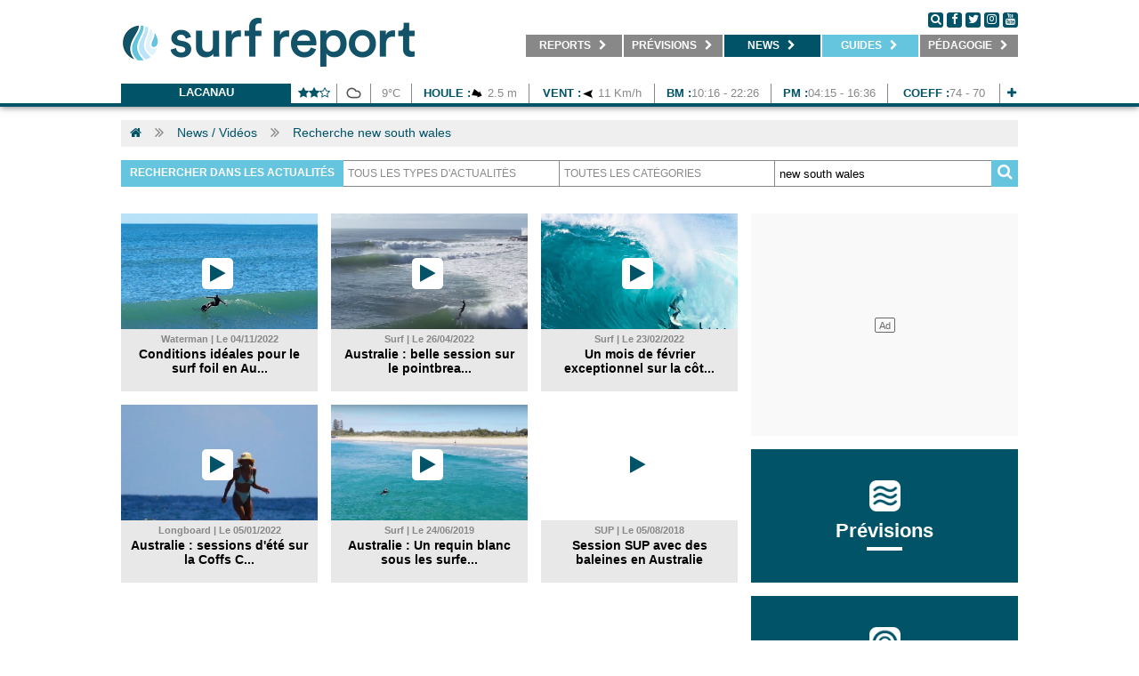

--- FILE ---
content_type: text/html; charset=UTF-8
request_url: https://www.surf-report.com/tag/new-south-wales/
body_size: 9010
content:
<!DOCTYPE html>
<html>
<head lang="fr-FR">
    <meta charset="utf-8" />
	<meta http-equiv="x-ua-compatible" content="ie=edge" />
    <meta name="language" content="fr-FR" />
    <meta http-equiv="content-language" content="fr-FR" />
    
    <link rel="alternate" hreflang="x-default" href="https://www.surf-report.com/tag/new-south-wales/"/>
    <link rel="alternate" hreflang="fr-ma" href="https://ma.surf-report.com/tag/new-south-wales/"/>
    
    	<meta name="viewport" content="width=device-width,initial-scale=1.0,maximum-scale=1.0,user-scalable=no,minimal-ui">
    <meta name="apple-mobile-web-app-capable" content="yes" />
    
	<!-- METAS REF -->
	<title>Recherche : new south wales - Surf Report</title>
	<meta name="description" content="Recherche d'article surf autours de new south wales. Surf Report" />	<meta name="keywords" content="actu,article,dossier" />	<meta name="robots" content="index,follow" />	
	<!-- METAS OG -->
	<meta name="fb:title" content="Recherche : new south wales - Surf Report" />
	<meta property="og:site_name" content="Surf-report.com" />
	<meta property="og:title" content="Recherche : new south wales - Surf Report" />
	<meta property="og:description" content="Recherche d'article surf autours de new south wales. Surf Report" />
    <meta property="og:image" content="https://imgv3.surf-report.com/logo-284x45.png" />
	<meta property="og:url" content="https://www.surf-report.com/tag/new-south-wales/" />
	<meta property="og:type" content="website" />

	<!-- METAS SOCIAL -->
	<meta property="fb:pages" content="1184352904" /><meta name="apple-itunes-app" content="app-id=894009181" />    
    <!-- CSS -->
	<link href="/css/surfreportcom/grid.css" rel="stylesheet">
    	<link href="/css/surfreportcom/css.php?listCss=styles,styles.hover" rel="stylesheet">
    
    <!-- JQUERY -->
    <script src="https://jsv3.surf-report.com/jquery-2.1.4.min.js"></script>
    
    <!-- FAVICONS -->
	<link rel="icon" type="image/png" href="https://imgv3.surf-report.com/logo-192x192.png" sizes="192x192">
	<link rel="icon" type="image/png" href="https://imgv3.surf-report.com/logo-160x160.png" sizes="160x160">
	<link rel="icon" type="image/png" href="https://imgv3.surf-report.com/logo-96x96.png" sizes="96x96">
	<link rel="icon" type="image/png" href="https://imgv3.surf-report.com/logo-16x16.png" sizes="16x16">
	<link rel="icon" type="image/png" href="https://imgv3.surf-report.com/logo-32x32.png" sizes="32x32">
	<link rel="apple-touch-icon-precomposed" type="image/png" href="https://imgv3.surf-report.com/logo-144x144.png">
	
	    
    <!-- CMP SIRDATA -->
    <script type="text/javascript" src="https://cache.consentframework.com/js/pa/33583/c/sq8gw/stub" referrerpolicy="origin"></script>
    <script type="text/javascript" src="https://choices.consentframework.com/js/pa/33583/c/sq8gw/cmp" referrerpolicy="origin" async></script>
	
    <!-- Akcelo -->
    <script async src="https://ads.sportslocalmedia.com/slm.prebid.surfreport.js"></script>

    <style>
    .akcelo-wrapper {
        display: grid;
        place-items: center;
        grid-template-columns: 1fr;
        text-align: center;
        position: relative;
        overflow: hidden;
    }
    .akcelo-wrapper.akcelo-wrapper-label:before {
        content: attr(data-ad-text);
        color: #777777;
        font-size: 11px;
        text-align: center;
        position: absolute;
        width: 100%;
        top: 2px;
    }
    .akcelo-wrapper.akcelo-wrapper-label {
        box-sizing: content-box;
        padding: 0;
    }
    .akcelo-placeholder:not(.akcelo-loaded) {
        background-color: #f9f9f9;
        background-clip: content-box;
    }
    .akcelo-placeholder:not(.akcelo-loaded)::after {
        border: 1px solid #696969;
        border-radius: 2px;
        color: #696969;
        content: attr(data-placeholder-text);
        font-size: 11px;
        line-height: 1;
        padding: 3px 4px 1px;
        position: absolute;
        background-color: transparent;
        font-family: Arial,sans-serif;
    }
    .akcelo-video > div:first-child {
        width: 100%;
        position: absolute;
        top: 0;
        bottom: 0;
        left: 0;
        right: 0
    }
    .akcelo-video.akcelo-wrapper-label > div:first-child {
        top: 20px;
    }
    @media (pointer:coarse) {
        .akcelo-wrapper.akcelo-desktop {
            display: none;
        }
    }
    @media (pointer:fine) {
        .akcelo-wrapper.akcelo-mobile {
            display: none;
        }
    }
    </style>

    <!-- Akcelo GAM direct -->
    <script async src=https://securepubads.g.doubleclick.net/tag/js/gpt.js></script>

    <script>
    window.googletag = window.googletag || {cmd: []};
    googletag.cmd.push(function() {
        googletag.defineSlot('/17937128/Surfreportmobile_Top', [320, 150], 'div-gpt-ad-1684763971445-0').addService(googletag.pubads());
        googletag.defineSlot('/17937128/Surfreport_prevision1_670x80', [670, 80], 'div-gpt-ad-1685716119202-0').addService(googletag.pubads());
        googletag.defineSlot('/17937128/Surfreport_prevision2_670x80', [670, 80], 'div-gpt-ad-1685716204703-0').addService(googletag.pubads());
        googletag.defineSlot('/17937128/Surfreport_photo_695x390', [695, 390], 'div-gpt-ad-1685717386589-0').addService(googletag.pubads());
        window.googletag.pubads().disableInitialLoad();
        googletag.pubads().enableSingleRequest();
        googletag.enableServices();
    });
    </script>

    <!-- <script async src="https://stats.surfsession.com/script.js" data-website-id="0976fb10-8823-474f-b19c-3d2e61537ee5"></script> -->


  <style>
    html > iframe {
      display: none !important;
    }
  </style>
</head>
<body>
<div id="cookiesInfo"></div><div id="welcomeInfo"></div>

<!-- SDK FACEBOOK -->
<div id="fb-root"></div>
<script>(function(d, s, id) {
  var js, fjs = d.getElementsByTagName(s)[0];
  if (d.getElementById(id)) return;
  js = d.createElement(s); js.id = id;
  js.src = "//connect.facebook.net/fr_FR/all.js#xfbml=1";
  fjs.parentNode.insertBefore(js, fjs);
}(document, 'script', 'facebook-jssdk'));</script>


            <header class="text-center">
            <nav class="navbar-tcms bg-blanc line-bottom-blue">
                <div class="container">
                    <div class="text-left cll">
                        <a href="/">
                            <img src="/img/logo-330x75.png" alt="LOGO SURF REPORT" id="logoTop" width="330"/>
                            <img src="/img/logo-660x110.png" alt="LOGO SURF REPORT" id="logoTopSmall"/>
                        </a>
                    </div>
                    <div class="text-left clr">
                        <div class="followus">
                            <a href="#" onclick="$('.div-search').css({display: 'block', height: $('.menu').css('height'), width: (parseFloat($('.menu').css('width'))-110)});" class="round black">
                                <i class="fa fa-search" aria-hidden="true"></i>
                            </a>
                            <a href="https://www.facebook.com/surfreportcom/" target="_blank" class="round black">
                                <i class="fa fa-facebook" aria-hidden="true"></i>
                            </a>
                            <a href="http://www.twitter.com/oceansurfreport" target="_blank" class="round black">
                                <i class="fa fa-twitter" aria-hidden="true"></i>
                            </a>
                            <a href="https://www.instagram.com/oceansurfreport/" target="_blank" class="round black">
                                <i class="fa fa-instagram" aria-hidden="true"></i>
                            </a>
                            <a href="https://www.youtube.com/user/oceansurfreportcom" target="_blank" class="round black">
                                <i class="fa fa-youtube" aria-hidden="true"></i>
                            </a>
                        </div>
                        <ul class="menu without-underline">
                            <li onmouseover="overSubmenu(this,'1')" onmouseout="outSubmenu(this,'1')" id="menu-1"><a href="/reports/" target="_self" title="Retrouvez les reports surf et webcams de vos spots">&nbsp;&nbsp;&nbsp;&nbsp;<b>REPORTS</b> <i class="fa fa-chevron-right" aria-hidden="true" id="chevron-1"></i>&nbsp;&nbsp;&nbsp;</a><ul id="ss-menu-1" class="ss-menu"><li class="active"><a href="/reports/" target="_self" title="Photo du jour, report surf de votre spot">&nbsp;&nbsp;&nbsp;<b>Photos du jour</b></a></li><li><a href="/webcams/" target="_self" title="Webcams surf de votre spot">&nbsp;&nbsp;&nbsp;<b>Webcams</b></a></li><li><a href="/surf-info/" target="_self" title="Toutes les infos spot, commerces, parkings, restaurant autour de votre spot de surf">&nbsp;&nbsp;&nbsp;<b>Infos spots</b></a></li></ul></li><li onmouseover="overSubmenu(this,'2')" onmouseout="outSubmenu(this,'2')" id="menu-2"><a href="/meteo-surf/" target="_self" title="Prévisions surf, surf forecast, météo surf">&nbsp;&nbsp;&nbsp;<b>Prévisions</b> <i class="fa fa-chevron-right" aria-hidden="true" id="chevron-2"></i>&nbsp;&nbsp;</a><ul id="ss-menu-2" class="ss-menu"><li class="active"><a href="/news/ca-surfe-cette-semaine/" target="_self" title="Ça surfe cette semaine ?">&nbsp;&nbsp;&nbsp;<b>Ça surfe ?</b></a></li><li><a href="/meteo-surf/" target="_self" title="Prévisions surf à 7 jours, surf forecast, météo surf à 7 jours">&nbsp;&nbsp;&nbsp;<b>Prévisions</b></a></li><li style="display: none;"><a href="/modele-previsions/" target="_self" title="Cartes houle et vent, GFS, WW3">&nbsp;&nbsp;&nbsp;<b>Cartes</b></a></li><li><a href="/bouees/" target="_self" title="Bouées marines, relevés bouées côtières et large">&nbsp;&nbsp;&nbsp;<b>Bouées</b></a></li><li><a href="/horaires-marees/" target="_self" title="Horaires des marées">&nbsp;&nbsp;&nbsp;<b>Marées</b></a></li></ul></li><li onmouseover="overSubmenu(this,'3')" onmouseout="outSubmenu(this,'3')" id="menu-3" class="active"><a href="/search.html" target="_self" title="Actu surf, news et vidéos surf">&nbsp;&nbsp;&nbsp;<b>NEWS</b> <i class="fa fa-chevron-right" aria-hidden="true" id="chevron-3"></i>&nbsp;&nbsp;</a><ul id="ss-menu-3" class="ss-menu"><li class="active"><a href="/news/" target="_self" title="Actu surf, news surf, retrouvés l'info surf en direct">&nbsp;&nbsp;&nbsp;<b>News</b></a></li><li><a href="/videos/" target="_self" title="Vidéos surf, retrouvez les meilleurs films de surf">&nbsp;&nbsp;&nbsp;<b>Vidéos</b></a></li><li><a href="/photos/" target="_self" title="Photos surf, retrouvez les meilleurs albums photos de surf">&nbsp;&nbsp;&nbsp;<b>Photos</b></a></li><li><a href="/sup/" target="_self" title="SUP / FOIL">&nbsp;&nbsp;&nbsp;<b>Sup / Foil</b></a></li><li><a href="/news/factories/" target="_self" title="Infos business surf">&nbsp;&nbsp;&nbsp;<b>Business</b></a></li></ul></li><li onmouseover="overSubmenu(this,'5')" onmouseout="outSubmenu(this,'5')" id="menu-5"><a class="special" href="#" target="_self" title="Guides surf">&nbsp;&nbsp;&nbsp;<b>Guides</b> <i class="fa fa-chevron-right" aria-hidden="true" id="chevron-5"></i>&nbsp;&nbsp;</a><ul id="ss-menu-5" class="ss-menu"><li class="active"><a href="/matos-surf.html" target="_self" title="Matos surf 2026">&nbsp;&nbsp;&nbsp;<b>Matos 2026</b></a></li><li><a href="/voyages-surf/" target="_self" title="Voyages surf & Surfcamps">&nbsp;&nbsp;&nbsp;<b>Voyages</b></a></li><li><a href="/ecoles-surf/" target="_self" title="Ecoles de surf, réservez votre cours de surf">&nbsp;&nbsp;&nbsp;<b>Écoles</b></a></li></ul></li><li onmouseover="overSubmenu(this,'4')" onmouseout="outSubmenu(this,'4')" id="menu-4"><a href="/news/pedagogie" target="_self" title="Pédagogie">&nbsp;&nbsp;&nbsp;<b>Pédagogie</b> <i class="fa fa-chevron-right" aria-hidden="true" id="chevron-4"></i>&nbsp;&nbsp;</a><ul id="ss-menu-4" class="ss-menu"><li class="active"><a href="/news/pedagogie-meteo/" target="_self" title="Pédagogie météo">&nbsp;&nbsp;&nbsp;<b>Météo</b></a></li><li><a href="/news/pedagogie-environnement/" target="_self" title="Pédagogie environnement">&nbsp;&nbsp;&nbsp;<b>Environnement</b></a></li><li><a href="/news/pedagogie-sante/" target="_self" title="Pédagogie santé">&nbsp;&nbsp;&nbsp;<b>Santé</b></a></li></ul></li>                        </ul>
                        <div class="div-search">
                            <form action="/search.html" method="get" id="searchFormTop">
                                <input id='q' name='q' placeholder="Recherche actualités, mots clés..." class='input-search'>
                                <p class='button-search'>
                                    <a href="#" onclick="$('#searchFormTop').submit();">
                                        <i class="fa fa-search" aria-hidden="true"></i>
                                    </a>&nbsp;&nbsp;<a href="#" onclick="$('.div-search').css({display: 'none'});">
                                        <i class="fa fa-times-circle" aria-hidden="true"></i>
                                    </a>
                                </p>
                            </form>
                        </div>
                    </div>
                    <div class="clear"></div>
                    <div class="lineSpace"></div>

                    <div class="text-center">
                        <div class="line-forecast-container">
                            <ul class="line-forecast">
                                <li class="line-forecast-poi">
                                    <b>
                                        <a href="/meteo-surf/lacanau-s1043.html" title="Lacanau">Lacanau</a>
                                    </b>
                                </li>
                                <li style="width: calc(51px - 12px)">
                                    <b><i class="fa fa-star" aria-hidden="true"></i><i class="fa fa-star" aria-hidden="true"></i><i class="fa fa-star-o" aria-hidden="true"></i></b>
                                </li>
                                <!-- <li>06:54</li> -->
                                <li style="width: 25px">
                                    <img class="weather" src="/img/weather/temps/301028.png" alt="Ciel couvert" width="25" height="25"/>
                                </li>
                                <li style="width: calc(45px - 12px)">9&degC</li>
                                <li style="width: calc(131px - 12px)">
                                    <b>Houle :</b><img src="/img/weather/waves/vague2.png" alt="Orientation vagues Ouest Nord Ouest" width="15" height="15" align="absmiddle" /> 2.5 m</li>
                                <li style="width: calc(140px - 12px)">
                                    <b>Vent :</b><img src="/img/weather/wind/vent9.png" alt="Orientation vent Est" width="15" height="15" align="absmiddle" /> 11 Km/h                                </li>
                                <!-- <li><b>Eau : </b>0&degC</li> -->
                                                                    <li style="width: calc(130px - 12px)">
                                        <b>BM :</b>10:16 - 22:26</li>
                                    <li style="width: calc(130px - 12px)">
                                        <b>PM :</b>04:15 - 16:36</li>
                                    <li style="width: calc(125px - 12px)">
                                        <b>Coeff :</b>74 - 70</li>
                                                                <li style="width: calc(25px - 12px)">
                                    <b>
                                        <a href="/meteo-surf/lacanau-s1043.html" title="Lacanau">
                                            <i class="fa fa-plus" aria-hidden="true"></i>
                                        </a>
                                    </b>
                                </li>
                            </ul>
                        </div>
                        <div class="clear"></div>
                    </div>
                </div>
            </nav>
        </header>
        <script>
            var isOver = false;
            var overSubmenu = function (obj, ind) {
                if (isOver) return;
                $("#chevron-" + ind).removeClass("fa-chevron-right").addClass("fa-chevron-down");
                $("#ss-menu-" + ind).css({"display": "block", "position": "absolute", width: "100%"});
                isOver = true;
            }

            var outSubmenu = function (obj, ind) {
                $(document).mouseover(function (e) {
                    var x = e.pageX;
                    var y = e.pageY;
                    var scroll = $(document).scrollTop();
                    y = (y - parseFloat(scroll));

                    if (x < obj.offsetLeft || x > (parseFloat(obj.offsetLeft) + parseFloat(obj.offsetWidth)) || y < obj.offsetTop || y > (parseFloat(obj.offsetTop) + parseFloat(obj.offsetHeight) + parseFloat($("#ss-menu-" + ind).css('height')))) {
                        isOver = false
                        $("#ss-menu-" + ind).css({"display": "none"});
                        $("#chevron-" + ind).removeClass("fa-chevron-down").addClass("fa-chevron-right");
                    }
                });
            }
        </script>
        <a id="wallpaperClicCenter"></a>

<!--
<div class="container">
    <div class="alert alert-warning" style="margin-top: 2rem;">
        Prévisions de houle en maintenance, retour des prévisions complètes demain jeudi. Veuillez nous en excuser. Bonne semaine et bon surf !
    </div>
</div>
-->
<div class="container white-protection">
    <ul class="breadcrumb">
    <li class="bread"><a href="/"><i class="fa fa-home" aria-hidden="true"></i></a></li>            <li class="separ"><i class="fa fa-angle-double-right" aria-hidden="true"></i></li>
    <li class="bread"><a href="/search.html" title="News / Vidéos">News / Vidéos</a></li>
                <li class="separ"><i class="fa fa-angle-double-right" aria-hidden="true"></i></li>
    <li class="bread"><a href="#" title="Recherche new south wales">Recherche new south wales</a></li>
        </ul>
    <div class="lineSpace bottom-mobile"></div>

        <form action="/search.html" method="get" id="searchForm" accept-charset="">
        <input type="hidden" name="pageId" id="pageId" value="1">
        <input type="hidden" name="categoryId" id="categoryId" value="">
        <input type="hidden" name="subCategoryId" id="subCategoryId" value="">
        <div class="searchBarContainer">
            <div class="searchBarLabel"><b>Rechercher dans les actualités</b></div>            <div class="searchBarInputContainer">
                <select onchange="$('#pageId').val(1); $('#categoryId').val(this.options[this.options.selectedIndex].value); $('#searchForm').submit();" id="topCategoryId">
                    <option value="">Tous les types d'actualités</option>
                    <option value="1">Actualités</option><option value="2">Vidéos</option><option value="3">Photos</option>                </select>
            </div>
            <div class="searchBarInputContainer">
                <select onchange="$('#pageId').val(1); $('#subCategoryId').val(this.options[this.options.selectedIndex].value); $('#searchForm').submit();">
                    <option value="">Toutes les catégories</option>                </select>
            </div>
            <div class="searchBarInputContainer"><input id="q" name="q" type="text" placeholder="Mots clés..." value="new south wales"class="searchBarInput"></div>
            <div class="searchBarIcon" onclick="$('#searchForm').submit();"><i class="fa fa-search" aria-hidden="true"></i></div>
        </div>
    </form>
    
    <div class="lineSpace bottom-mobile"></div>

            <center><!-- SLOT PUB mega_1_AP --><div class="akcelo-wrapper akcelo-wrapper-label akcelo-placeholder " data-ad-text="" data-placeholder-text="Ad" style=""><div id="Surfreport_ATF_970x250"></div></div><script type="application/javascript">
        var slmadshb = slmadshb || {};
        slmadshb.que = slmadshb.que || [];
        slmadshb.que.push(function() {
            slmadshb.display("Surfreport_ATF_970x250");
        });
        </script></center>
        <div class="lineSpace"></div>

        <div class="grid_1 bottom-mobile">
                                                                                                            <div class="grid_7 height_7 bottom-mobile">
                        <div class="card simple" onclick="document.location.href='/videos/waterman/adam-bennetts-foil-surf-foil-nsw-new-south-wales-northern-rivers-1102225146.html';">
        <div class="cover">
                        <div class="cover-icon"><i class="fa fa-play" aria-hidden="true"></i></div>                        <div class="cover-img" style="background: url('https://imgv3.surf-report.com/pictures/2022/20221102/thumbnail/mobile/2211027073.png') no-repeat center center; -webkit-background-size: cover;-moz-background-size: cover;-o-background-size: cover;background-size: cover;"></div>
        </div>
        <div class="card-content">
            <div class="date"><b>Waterman | Le 04/11/2022</b></div>            <div class="title"><a href="/videos/waterman/adam-bennetts-foil-surf-foil-nsw-new-south-wales-northern-rivers-1102225146.html" title="Conditions idéales pour le surf foil en Australie">Conditions idéales pour le surf foil en Au...</a></div><div class="title-bis"><a href="/videos/waterman/adam-bennetts-foil-surf-foil-nsw-new-south-wales-northern-rivers-1102225146.html" title="Conditions idéales pour le surf foil en Australie">Conditions idéales pour le surf foil en Australie</a></div>            <div class="subTitle-bis">Le nord-est de la Nouvelle-Galles du sud s'est distingué il y a peu.</div>        </div>
    </div>
                    </div>
                <div class="grid_4 height_7 bottom-mobile">
                        <div class="card simple" onclick="document.location.href='/videos/surf/angourie-nouvelle-galles-sud-new-south-wales-nsw-pointbreak-droite-slab-australie-425222314.html';">
        <div class="cover">
                        <div class="cover-icon"><i class="fa fa-play" aria-hidden="true"></i></div>                        <div class="cover-img" style="background: url('https://imgv3.surf-report.com/pictures/2022/20220425/thumbnail/mobile/2204259471.png') no-repeat center center; -webkit-background-size: cover;-moz-background-size: cover;-o-background-size: cover;background-size: cover;"></div>
        </div>
        <div class="card-content">
            <div class="date"><b>Surf | Le 26/04/2022</b></div>            <div class="title"><a href="/videos/surf/angourie-nouvelle-galles-sud-new-south-wales-nsw-pointbreak-droite-slab-australie-425222314.html" title="Australie : belle session sur le pointbreak d'Angourie">Australie : belle session sur le pointbrea...</a></div><div class="title-bis"><a href="/videos/surf/angourie-nouvelle-galles-sud-new-south-wales-nsw-pointbreak-droite-slab-australie-425222314.html" title="Australie : belle session sur le pointbreak d'Angourie">Australie : belle session sur le pointbreak d'Angourie</a></div>            <div class="subTitle-bis">Des conditions propres se sont profilées sur la droite de Nouvelle-Galles-du-Sud.</div>        </div>
    </div>
                    </div>
                <div class="grid_4 height_7 bottom-mobile">
                        <div class="card simple" onclick="document.location.href='/videos/surf/australie-cote-free-surf-new-south-wales-mick-fanning-fevrier-mikey-wright-kipp-cady-222221359.html';">
        <div class="cover">
                        <div class="cover-icon"><i class="fa fa-play" aria-hidden="true"></i></div>                        <div class="cover-img" style="background: url('https://imgv3.surf-report.com/pictures/2022/20220223/thumbnail/mobile/2202234503.png') no-repeat center center; -webkit-background-size: cover;-moz-background-size: cover;-o-background-size: cover;background-size: cover;"></div>
        </div>
        <div class="card-content">
            <div class="date"><b>Surf | Le 23/02/2022</b></div>            <div class="title"><a href="/videos/surf/australie-cote-free-surf-new-south-wales-mick-fanning-fevrier-mikey-wright-kipp-cady-222221359.html" title="Un mois de février exceptionnel sur la côte est australienne ">Un mois de février exceptionnel sur la côt...</a></div><div class="title-bis"><a href="/videos/surf/australie-cote-free-surf-new-south-wales-mick-fanning-fevrier-mikey-wright-kipp-cady-222221359.html" title="Un mois de février exceptionnel sur la côte est australienne ">Un mois de février exceptionnel sur la côte est australienne </a></div>            <div class="subTitle-bis">Tous ceux qui surfent entre Tathra et Noosa Heads ont été servis. </div>        </div>
    </div>
                    </div>
                <div class="clear"></div>
                <div class="lineSpace"></div>
                                                                                                            <div class="grid_7 height_7 bottom-mobile">
                        <div class="card simple" onclick="document.location.href='/videos/longboard/coffs-coast-australie-new-south-wales-nouvelle-galles-sud-coffs-harbour-104222658.html';">
        <div class="cover">
                        <div class="cover-icon"><i class="fa fa-play" aria-hidden="true"></i></div>                        <div class="cover-img" style="background: url('https://imgv3.surf-report.com/pictures/2022/20220104/thumbnail/mobile/2201046804.png') no-repeat center center; -webkit-background-size: cover;-moz-background-size: cover;-o-background-size: cover;background-size: cover;"></div>
        </div>
        <div class="card-content">
            <div class="date"><b>Longboard | Le 05/01/2022</b></div>            <div class="title"><a href="/videos/longboard/coffs-coast-australie-new-south-wales-nouvelle-galles-sud-coffs-harbour-104222658.html" title="Australie :  sessions d'été sur la Coffs Coast">Australie :  sessions d'été sur la Coffs C...</a></div><div class="title-bis"><a href="/videos/longboard/coffs-coast-australie-new-south-wales-nouvelle-galles-sud-coffs-harbour-104222658.html" title="Australie :  sessions d'été sur la Coffs Coast">Australie :  sessions d'été sur la Coffs Coast</a></div>            <div class="subTitle-bis">À mi-chemin entre Sydney et Brisbane, la destination est prisée des amoureux de la nature.</div>        </div>
    </div>
                    </div>
                <div class="grid_4 height_7 bottom-mobile">
                        <div class="card simple" onclick="document.location.href='/videos/surf/tuncurry-beach-australie-requin-surfer-drone-new-south-wales-623199856.html';">
        <div class="cover">
                        <div class="cover-icon"><i class="fa fa-play" aria-hidden="true"></i></div>                        <div class="cover-img" style="background: url('https://imgv3.surf-report.com/pictures/2019/20190623/thumbnail/mobile/1906236922.png') no-repeat center center; -webkit-background-size: cover;-moz-background-size: cover;-o-background-size: cover;background-size: cover;"></div>
        </div>
        <div class="card-content">
            <div class="date"><b>Surf | Le 24/06/2019</b></div>            <div class="title"><a href="/videos/surf/tuncurry-beach-australie-requin-surfer-drone-new-south-wales-623199856.html" title="Australie : Un requin blanc sous les surfeurs de Tuncurry Beach">Australie : Un requin blanc sous les surfe...</a></div><div class="title-bis"><a href="/videos/surf/tuncurry-beach-australie-requin-surfer-drone-new-south-wales-623199856.html" title="Australie : Un requin blanc sous les surfeurs de Tuncurry Beach">Australie : Un requin blanc sous les surfeurs de Tuncurry Beach</a></div>            <div class="subTitle-bis"></div>        </div>
    </div>
                    </div>
                <div class="grid_4 height_7 bottom-mobile">
                        <div class="card simple" onclick="document.location.href='/videos/sup/stand-up-paddle-baleine-new-south-wales-australie-730186539.html';">
        <div class="cover">
                        <div class="cover-icon"><i class="fa fa-play" aria-hidden="true"></i></div>                        <div class="cover-img" style="background: url('https://imgv3.surf-report.com/pictures/2018/20180730/thumbnail/mobile/1807304903.png') no-repeat center center; -webkit-background-size: cover;-moz-background-size: cover;-o-background-size: cover;background-size: cover;"></div>
        </div>
        <div class="card-content">
            <div class="date"><b>SUP | Le 05/08/2018</b></div>            <div class="title"><a href="/videos/sup/stand-up-paddle-baleine-new-south-wales-australie-730186539.html" title="Session SUP avec des baleines en Australie">Session SUP avec des baleines en Australie</a></div><div class="title-bis"><a href="/videos/sup/stand-up-paddle-baleine-new-south-wales-australie-730186539.html" title="Session SUP avec des baleines en Australie">Session SUP avec des baleines en Australie</a></div>            <div class="subTitle-bis"></div>        </div>
    </div>
                    </div>
                <div class="clear"></div>
                <div class="lineSpace"></div>
                                                                                                            <div class="grid_7 height_7 bottom-mobile">
                        <div class="card simple" onclick="document.location.href='/videos/waterman/russell-bierke-new-south-wales-slab-big-wave-riding-410188597.html';">
        <div class="cover">
                        <div class="cover-icon"><i class="fa fa-play" aria-hidden="true"></i></div>                        <div class="cover-img" style="background: url('https://imgv3.surf-report.com/pictures/2018/20180410/thumbnail/mobile/1804102154.png') no-repeat center center; -webkit-background-size: cover;-moz-background-size: cover;-o-background-size: cover;background-size: cover;"></div>
        </div>
        <div class="card-content">
            <div class="date"><b>Waterman | Le 11/04/2018</b></div>            <div class="title"><a href="/videos/waterman/russell-bierke-new-south-wales-slab-big-wave-riding-410188597.html" title="Les bombes du sud de l'Australie">Les bombes du sud de l'Australie</a></div><div class="title-bis"><a href="/videos/waterman/russell-bierke-new-south-wales-slab-big-wave-riding-410188597.html" title="Les bombes du sud de l'Australie">Les bombes du sud de l'Australie</a></div>            <div class="subTitle-bis"></div>        </div>
    </div>
                    </div>
                <div class="grid_4 height_7 bottom-mobile">
                        <div class="card simple" onclick="document.location.href='/news/environnement/cabarita-beach-new-south-wales-reserve-nationale-surf-221182619.html';">
        <div class="cover">
                                    <div class="cover-icon"><i class="fa fa-bars" aria-hidden="true"></i></div>            <div class="cover-img" style="background: url('https://imgv3.surf-report.com/pictures/2018/20180221/thumbnail/mobile/1802212677.png') no-repeat center center; -webkit-background-size: cover;-moz-background-size: cover;-o-background-size: cover;background-size: cover;"></div>
        </div>
        <div class="card-content">
            <div class="date"><b>Environnement | Le 21/02/2018</b></div>            <div class="title"><a href="/news/environnement/cabarita-beach-new-south-wales-reserve-nationale-surf-221182619.html" title="Cabarita Beach en Australie classée &quot;Réserve nationale de surf&quot;">Cabarita Beach en Australie classée &quot;...</a></div><div class="title-bis"><a href="/news/environnement/cabarita-beach-new-south-wales-reserve-nationale-surf-221182619.html" title="Cabarita Beach en Australie classée &quot;Réserve nationale de surf&quot;">Cabarita Beach en Australie classée &quot;Réserve nationale de surf&quot;</a></div>            <div class="subTitle-bis"></div>        </div>
    </div>
                    </div>
                <div class="grid_4 height_7 bottom-mobile">
                        <div class="card simple" onclick="document.location.href='/videos/surf/behind-the-break-lennox-head-new-south-wales-australie-1016173627.html';">
        <div class="cover">
                        <div class="cover-icon"><i class="fa fa-play" aria-hidden="true"></i></div>                        <div class="cover-img" style="background: url('https://imgv3.surf-report.com/pictures/2017/20171016/thumbnail/mobile/1710169737.png') no-repeat center center; -webkit-background-size: cover;-moz-background-size: cover;-o-background-size: cover;background-size: cover;"></div>
        </div>
        <div class="card-content">
            <div class="date"><b>Surf | Le 17/10/2017</b></div>            <div class="title"><a href="/videos/surf/behind-the-break-lennox-head-new-south-wales-australie-1016173627.html" title="Behind the break : Lennox Head">Behind the break : Lennox Head</a></div><div class="title-bis"><a href="/videos/surf/behind-the-break-lennox-head-new-south-wales-australie-1016173627.html" title="Behind the break : Lennox Head">Behind the break : Lennox Head</a></div>            <div class="subTitle-bis">A la découverte des spots mythiques australiens</div>        </div>
    </div>
                    </div>
                <div class="clear"></div>
                <div class="lineSpace"></div>
                                                                                                            <div class="grid_7 height_7 bottom-mobile">
                        <div class="card simple" onclick="document.location.href='/videos/surf/behind-the-break-angourie-new-south-wales-australie-828177983.html';">
        <div class="cover">
                        <div class="cover-icon"><i class="fa fa-play" aria-hidden="true"></i></div>                        <div class="cover-img" style="background: url('https://imgv3.surf-report.com/pictures/2017/20170828/thumbnail/mobile/1708289559.png') no-repeat center center; -webkit-background-size: cover;-moz-background-size: cover;-o-background-size: cover;background-size: cover;"></div>
        </div>
        <div class="card-content">
            <div class="date"><b>Surf | Le 29/08/2017</b></div>            <div class="title"><a href="/videos/surf/behind-the-break-angourie-new-south-wales-australie-828177983.html" title="Behind the break : Angourie">Behind the break : Angourie</a></div><div class="title-bis"><a href="/videos/surf/behind-the-break-angourie-new-south-wales-australie-828177983.html" title="Behind the break : Angourie">Behind the break : Angourie</a></div>            <div class="subTitle-bis">A la découverte des spots mythiques australiens</div>        </div>
    </div>
                    </div>
                <div class="grid_4 height_7 bottom-mobile">
                        <div class="card simple" onclick="document.location.href='/videos/waterman/andrew-mooney-adelio-new-south-wales-713176487.html';">
        <div class="cover">
                        <div class="cover-icon"><i class="fa fa-play" aria-hidden="true"></i></div>                        <div class="cover-img" style="background: url('https://imgv3.surf-report.com/pictures/2017/20170713/thumbnail/mobile/1707139522.png') no-repeat center center; -webkit-background-size: cover;-moz-background-size: cover;-o-background-size: cover;background-size: cover;"></div>
        </div>
        <div class="card-content">
            <div class="date"><b>Waterman | Le 14/07/2017</b></div>            <div class="title"><a href="/videos/waterman/andrew-mooney-adelio-new-south-wales-713176487.html" title="Andrey Mooney : homme, mythe ou légende ?">Andrey Mooney : homme, mythe ou légende ?</a></div><div class="title-bis"><a href="/videos/waterman/andrew-mooney-adelio-new-south-wales-713176487.html" title="Andrey Mooney : homme, mythe ou légende ?">Andrey Mooney : homme, mythe ou légende ?</a></div>            <div class="subTitle-bis">Portrait d'un australien talentueux</div>        </div>
    </div>
                    </div>
                <div class="grid_4 height_7 bottom-mobile">
                        <div class="card simple" onclick="document.location.href='/videos/xxl/ryan-hipwood-mark-mathews-slab-australie-new-south-wales-386751452.html';">
        <div class="cover">
                        <div class="cover-icon"><i class="fa fa-play" aria-hidden="true"></i></div>                        <div class="cover-img" style="background: url('https://imgv3.surf-report.com/pictures/2015/20150528/thumbnail/mobile/1505289590.jpg') no-repeat center center; -webkit-background-size: cover;-moz-background-size: cover;-o-background-size: cover;background-size: cover;"></div>
        </div>
        <div class="card-content">
            <div class="date"><b>XXL | Le 28/05/2015</b></div>            <div class="title"><a href="/videos/xxl/ryan-hipwood-mark-mathews-slab-australie-new-south-wales-386751452.html" title="Slab australien secret">Slab australien secret</a></div><div class="title-bis"><a href="/videos/xxl/ryan-hipwood-mark-mathews-slab-australie-new-south-wales-386751452.html" title="Slab australien secret">Slab australien secret</a></div>            <div class="subTitle-bis">Ryan Hipwood &amp; Mark Mathews</div>        </div>
    </div>
                    </div>
                <div class="clear"></div>
                <div class="lineSpace"></div>
                                                                                                            <div class="grid_7 height_7 bottom-mobile">
                        <div class="card simple" onclick="document.location.href='/videos/surf/la-graviere-hossegor-australie-new-south-wales-secret-spot-716528531.html';">
        <div class="cover">
                        <div class="cover-icon"><i class="fa fa-play" aria-hidden="true"></i></div>                        <div class="cover-img" style="background: url('https://imgv3.surf-report.com/pictures/2015/20150520/thumbnail/mobile/1505207213.jpg') no-repeat center center; -webkit-background-size: cover;-moz-background-size: cover;-o-background-size: cover;background-size: cover;"></div>
        </div>
        <div class="card-content">
            <div class="date"><b>Surf | Le 20/05/2015</b></div>            <div class="title"><a href="/videos/surf/la-graviere-hossegor-australie-new-south-wales-secret-spot-716528531.html" title="La Gravière australienne">La Gravière australienne</a></div><div class="title-bis"><a href="/videos/surf/la-graviere-hossegor-australie-new-south-wales-secret-spot-716528531.html" title="La Gravière australienne">La Gravière australienne</a></div>            <div class="subTitle-bis">Secret spot</div>        </div>
    </div>
                    </div>
                <div class="grid_4 height_7 bottom-mobile">
                                    </div>
                <div class="grid_4 height_7 bottom-mobile">
                                    </div>
                <div class="clear"></div>
                <div class="lineSpace"></div>
                                </div>
        <div class="grid_2 bottom-mobile">
                            <div class="height_2 adHeight bottom-mobile"><!-- SLOT PUB pave_1_AP --><div class="akcelo-wrapper akcelo-wrapper-label akcelo-placeholder " data-ad-text="" data-placeholder-text="Ad" style="width: 100%; height: 250px;"><div id="Surfreport_ATF4_300x250"></div></div><script type="application/javascript">
        var slmadshb = slmadshb || {};
        slmadshb.que = slmadshb.que || [];
        slmadshb.que.push(function() {
            slmadshb.display("Surfreport_ATF4_300x250");
        });
        </script></div>
                <div class="lineSpace"></div>                <div class="height_4 bottom-mobile">
                            <div class="card blue" onclick="document.location.href='/meteo-surf/';">
            <div class="card-content">
                <div class="icon"><img src="https://imgv3.surf-report.com/pictos/forecast.png" alt="picto forecast" border="0"></div>
                <div class="title"><a href="/meteo-surf/" title="Prévisions"><b>Prévisions</b></a></div>
                            </div>
        </div>
                        </div>
                <div class="lineSpace"></div>                <div class="height_4 bottom-mobile">
                            <div class="card blue" onclick="document.location.href='/webcams/';">
            <div class="card-content">
                <div class="icon"><img src="https://imgv3.surf-report.com/pictos/webcams.png" alt="picto webcams" border="0"></div>
                <div class="title"><a href="/webcams/" title="Webcams"><b>Webcams</b></a></div>
                            </div>
        </div>
                        </div>
                <div class="lineSpace"></div>
                                            <div class="height_5 bottom-mobile">
                            <div class="card blue" onclick="document.location.href='/reports/';">
                                <div class="card-content">
                                    <div class="icon" style="margin-top: 15px;"><img src="https://imgv3.surf-report.com/pictos/report.png" alt="picto reports" border="0"></div>
                                    <div class="title"><a href="/reports/">Reports</a></div>
                                </div>
                            </div>
                        </div>
                                        <div class="lineSpace"></div>                <div class="height_4 bottom-mobile">
                            <div class="card blue" onclick="document.location.href='/surfcamps/';">
            <div class="card-content">
                <div class="icon"><img src="https://imgv3.surf-report.com/pictos/surfcamp.png" alt="picto surfcamp" border="0"></div>
                <div class="title"><a href="/surfcamps/" title="Surf Camps"><b>Surf Camps</b></a></div>
                            </div>
        </div>
                        </div>
                <div class="lineSpace"></div>                <div class="height_4 bottom-mobile">
                            <div class="card blue" onclick="document.location.href='/matos-surf.html';">
            <div class="card-content">
                <div class="icon"><img src="https://imgv3.surf-report.com/pictos/technique.png" alt="picto technique" border="0"></div>
                <div class="title"><a href="/matos-surf.html" title="Matos"><b>Matos</b></a></div>
                            </div>
        </div>
                        </div>
                <div class="lineSpace"></div>                <div class="height_2 adHeight bottom-mobile"><!-- SLOT PUB pave_2_AP --><div class="akcelo-wrapper akcelo-wrapper-label akcelo-placeholder " data-ad-text="" data-placeholder-text="Ad" style="width: 100%; height: 250px;"><div id="Surfreport_ATF3_300x250"></div></div><script type="application/javascript">
        var slmadshb = slmadshb || {};
        slmadshb.que = slmadshb.que || [];
        slmadshb.que.push(function() {
            slmadshb.display("Surfreport_ATF3_300x250");
        });
        </script></div>
                <div class="lineSpace"></div>                <div class="height_4 bottom-mobile">
                            <div class="card blue" onclick="document.location.href='/reports/';">
            <div class="card-content">
                <div class="icon"><img src="https://imgv3.surf-report.com/pictos/report.png" alt="picto report" border="0"></div>
                <div class="title"><a href="/reports/" title="Reports"><b>Reports</b></a></div>
                            </div>
        </div>
                        </div>
                <div class="lineSpace"></div>                <div class="height_6 bottom-mobile">
                    <div class="newsletter" onclick="window.open('/favoris.html')">
                        <i class="fa fa-map-marker" aria-hidden="true"></i>
                        Gérer mes spots favoris                    </div>
                    <div class="lineSpace"></div>
                </div>
                <div class="lineSpace"></div>                <div class="height_2 adHeight bottom-mobile"><!-- SLOT PUB pave_3_AP --><div class="akcelo-wrapper akcelo-wrapper-label akcelo-placeholder " data-ad-text="" data-placeholder-text="Ad" style="width: 100%; height: 600px;"><div id="Surfreport_ATF2_300x600"></div></div><script type="application/javascript">
        var slmadshb = slmadshb || {};
        slmadshb.que = slmadshb.que || [];
        slmadshb.que.push(function() {
            slmadshb.display("Surfreport_ATF2_300x600");
        });
        </script></div>
                            <div id="Sidebar-Smilewanted"></div>
        </div>
    
    
    </div>


<div class="container" style="background: #ffffff; padding-right: 10px; padding-left: 10px; padding-bottom: 10px;"><center></center></div>




<footer class="text-center" style="margin-top: 100px;">
        <div class="container">
        <div class="grid_2 text-left">
            <a class="logo-bottom" href="/" title="SURF REPORT">
                <img src="/img/logo-330x75-white.png" alt="SURF REPORT" />
            </a>
            <div class="followus white">
                FOLLOW US ON&nbsp;&nbsp;
                <a href="https://www.facebook.com/surfreportcom/" target="_blank" class="round"><i class="fa fa-facebook" aria-hidden="true"></i></a>
                <a href="http://www.twitter.com/oceansurfreport" target="_blank" class="round"><i class="fa fa-twitter" aria-hidden="true"></i></a>
                <a href="https://www.instagram.com/oceansurfreport/" target="_blank" class="round"><i class="fa fa-instagram" aria-hidden="true"></i></a>
                <a href="https://www.youtube.com/user/oceansurfreportcom" target="_blank" class="round"><i class="fa fa-youtube" aria-hidden="true"></i></a>
            </div>
        </div>
        <div class="grid_4 text-right">
            <ul>
                <li class="title-footer">Surf Report</li>
                <li><a href="/reports/" target="_self" title="Retrouvez les reports surf et webcams de vos spots">REPORTS</a></li><li><a href="/meteo-surf/" target="_self" title="Prévisions surf, surf forecast, météo surf">Prévisions</a></li><li><a href="/search.html" target="_self" title="Actu surf, news et vidéos surf">NEWS</a></li><li><a href="#" target="_self" title="Guides surf">Guides</a></li><li><a href="/news/pedagogie" target="_self" title="Pédagogie">Pédagogie</a></li>
                <li><a href="https://oceanadventure.surf/maroc/dakhla/" target="_blank">Ocean Adventure Surf & Kitesurf Camps</a></li>

            </ul>
        </div>
        <div class="grid_4 text-right">
            <ul>
                <li class="title-footer">&nbsp;</li>
                <li><a href="/contact.html" title="Contactez la rédaction">Contact</a></li>
                <li><a href="mailto:simon@regie24h00.com" title="Publicité surf report">Publicité</a></li>
                <li><a href="/mentions.html" title="Mentions Légales">Mentions Légales</a></li>
                <li><a href="/cookies.html" title="Vie privée et cookies">Vie privée et cookies</a></li>
                            </ul>
        </div>     
        <div class="grid_4 text-right">
            <ul>
                <li class="title-footer">About us</li>
                <li><span>Depuis 1991, Surf Report est la référence des sites de météo surf avec plus de 30 photos du jour en France et des prévisions de houle et de vent à 7 jours.</span></li>
            </ul>
        </div>         
    </div>
    </footer>

<script>
var urltoreload = '/tag/new-south-wales/';
$(window).ready(
    function(){
        setTimeout("reloadContent();", 600000);
    }
);
function reloadContent()
{
    var date = new Date();
    date.setTime(date.getTime()+(12*60*1000));
    var expires = "; expires="+date.toGMTString();
    document.cookie = "pagereload=1"+expires+"; path=/";
    document.cookie = "pagereloadurl="+urltoreload+expires+"; path=/";
    location.reload();   
}
</script>

<script type="application/ld+json">
{
    "@context": "http://schema.org",
    "@type": "WebPage",
    "name": "Recherche : new south wales - Surf Report",
    "description": "Recherche d'article surf autours de new south wales. Surf Report",
    "publisher": {
        "@type": "Organization",
        "name": "Surf-report.com"
    }
}
</script>



    <!-- Akcelo scripts -->
    <!-- Akcelo sticky -->
    <div id="Surfreport_Sticky"></div>
    <script type="application/javascript">
        var slmadshb = slmadshb || {};
        slmadshb.que = slmadshb.que || [];
        slmadshb.que.push(function() {
            slmadshb.display("Surfreport_Sticky");
        });
    </script>
    <!-- Akcelo video corner -->
    <div id="Surfreport_Video"></div>
    <script type="application/javascript">
        var slmadshb = slmadshb || {};
        slmadshb.que = slmadshb.que || [];
        slmadshb.que.push(function() {
            slmadshb.display("Surfreport_Video");
        });
    </script>
    <!-- Mobile interstitial -->
    <div id="Surfreportmobile_ATF_320x480"></div>
    <script type="application/javascript">
        var slmadshb = slmadshb || {};
        slmadshb.que = slmadshb.que || [];
        slmadshb.que.push(function() {
            slmadshb.display("Surfreportmobile_ATF_320x480");
        });
    </script>
    <!-- Habillage -->
    <div id="Surfreport_Habillage"></div>
    <script type="application/javascript">
        var slmadshb = slmadshb || {};
        slmadshb.que = slmadshb.que || [];
        slmadshb.que.push(function() {
            slmadshb.display("Surfreport_Habillage");
        });
    </script>


    <!-- Mainly scripts -->
            	<script src="/js/js.php?listJS=variables,functions,surfreportcom@@iframeresizer,surfreportcom@@autocomplete"></script>
    
        
    <!-- Custom and plugin javascript -->
    <script type="text/javascript">
        
		$(document).ready(function() {
			//cookieConsent.init();			//welcomeStart.init();            
                        // HEADER
            var alreadyDoHeader = false;
            var topHeader = $('header').height() + 50;
            $(document).on( 'scroll', function(){

                if($(window).scrollTop() >= topHeader)
                {
                    if(alreadyDoHeader == false)
                    {
                        alreadyDoHeader = true;
                        $('.navbar-tcms').addClass("floatable");
                        $("body").css({"background-position": "center " + $("nav").height() + "px"});
                    }
                }
                else
                {
                    alreadyDoHeader = false;
                    $('.navbar-tcms').removeClass("floatable");
                    $("body").css({"background-position": "center " + $("nav").height() + "px"});
                }
            });
            
		});
                
    
    </script> 
    
                        <!-- Google tag (gtag.js) -->
            <script async src="https://www.googletagmanager.com/gtag/js?id=G-3HRPYHRTWX"></script>
            <script>
            window.dataLayer = window.dataLayer || [];
            function gtag(){dataLayer.push(arguments);}
            gtag('js', new Date());

            gtag('config', 'G-3HRPYHRTWX');
            </script>
            

</body>
</html>